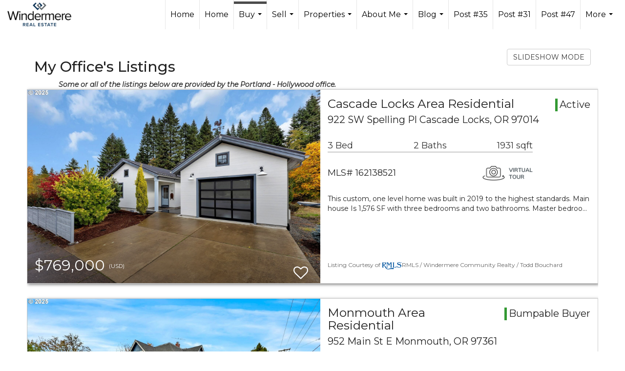

--- FILE ---
content_type: text/html; charset=utf-8
request_url: https://www.google.com/recaptcha/api2/anchor?ar=1&k=6LdmtrYUAAAAAAHk0DIYZUZov8ZzYGbtAIozmHtV&co=aHR0cHM6Ly9jaHJpc3RpbmFwZHhob21lcy5jb206NDQz&hl=en&v=PoyoqOPhxBO7pBk68S4YbpHZ&size=invisible&anchor-ms=20000&execute-ms=30000&cb=1tvi92q17986
body_size: 49039
content:
<!DOCTYPE HTML><html dir="ltr" lang="en"><head><meta http-equiv="Content-Type" content="text/html; charset=UTF-8">
<meta http-equiv="X-UA-Compatible" content="IE=edge">
<title>reCAPTCHA</title>
<style type="text/css">
/* cyrillic-ext */
@font-face {
  font-family: 'Roboto';
  font-style: normal;
  font-weight: 400;
  font-stretch: 100%;
  src: url(//fonts.gstatic.com/s/roboto/v48/KFO7CnqEu92Fr1ME7kSn66aGLdTylUAMa3GUBHMdazTgWw.woff2) format('woff2');
  unicode-range: U+0460-052F, U+1C80-1C8A, U+20B4, U+2DE0-2DFF, U+A640-A69F, U+FE2E-FE2F;
}
/* cyrillic */
@font-face {
  font-family: 'Roboto';
  font-style: normal;
  font-weight: 400;
  font-stretch: 100%;
  src: url(//fonts.gstatic.com/s/roboto/v48/KFO7CnqEu92Fr1ME7kSn66aGLdTylUAMa3iUBHMdazTgWw.woff2) format('woff2');
  unicode-range: U+0301, U+0400-045F, U+0490-0491, U+04B0-04B1, U+2116;
}
/* greek-ext */
@font-face {
  font-family: 'Roboto';
  font-style: normal;
  font-weight: 400;
  font-stretch: 100%;
  src: url(//fonts.gstatic.com/s/roboto/v48/KFO7CnqEu92Fr1ME7kSn66aGLdTylUAMa3CUBHMdazTgWw.woff2) format('woff2');
  unicode-range: U+1F00-1FFF;
}
/* greek */
@font-face {
  font-family: 'Roboto';
  font-style: normal;
  font-weight: 400;
  font-stretch: 100%;
  src: url(//fonts.gstatic.com/s/roboto/v48/KFO7CnqEu92Fr1ME7kSn66aGLdTylUAMa3-UBHMdazTgWw.woff2) format('woff2');
  unicode-range: U+0370-0377, U+037A-037F, U+0384-038A, U+038C, U+038E-03A1, U+03A3-03FF;
}
/* math */
@font-face {
  font-family: 'Roboto';
  font-style: normal;
  font-weight: 400;
  font-stretch: 100%;
  src: url(//fonts.gstatic.com/s/roboto/v48/KFO7CnqEu92Fr1ME7kSn66aGLdTylUAMawCUBHMdazTgWw.woff2) format('woff2');
  unicode-range: U+0302-0303, U+0305, U+0307-0308, U+0310, U+0312, U+0315, U+031A, U+0326-0327, U+032C, U+032F-0330, U+0332-0333, U+0338, U+033A, U+0346, U+034D, U+0391-03A1, U+03A3-03A9, U+03B1-03C9, U+03D1, U+03D5-03D6, U+03F0-03F1, U+03F4-03F5, U+2016-2017, U+2034-2038, U+203C, U+2040, U+2043, U+2047, U+2050, U+2057, U+205F, U+2070-2071, U+2074-208E, U+2090-209C, U+20D0-20DC, U+20E1, U+20E5-20EF, U+2100-2112, U+2114-2115, U+2117-2121, U+2123-214F, U+2190, U+2192, U+2194-21AE, U+21B0-21E5, U+21F1-21F2, U+21F4-2211, U+2213-2214, U+2216-22FF, U+2308-230B, U+2310, U+2319, U+231C-2321, U+2336-237A, U+237C, U+2395, U+239B-23B7, U+23D0, U+23DC-23E1, U+2474-2475, U+25AF, U+25B3, U+25B7, U+25BD, U+25C1, U+25CA, U+25CC, U+25FB, U+266D-266F, U+27C0-27FF, U+2900-2AFF, U+2B0E-2B11, U+2B30-2B4C, U+2BFE, U+3030, U+FF5B, U+FF5D, U+1D400-1D7FF, U+1EE00-1EEFF;
}
/* symbols */
@font-face {
  font-family: 'Roboto';
  font-style: normal;
  font-weight: 400;
  font-stretch: 100%;
  src: url(//fonts.gstatic.com/s/roboto/v48/KFO7CnqEu92Fr1ME7kSn66aGLdTylUAMaxKUBHMdazTgWw.woff2) format('woff2');
  unicode-range: U+0001-000C, U+000E-001F, U+007F-009F, U+20DD-20E0, U+20E2-20E4, U+2150-218F, U+2190, U+2192, U+2194-2199, U+21AF, U+21E6-21F0, U+21F3, U+2218-2219, U+2299, U+22C4-22C6, U+2300-243F, U+2440-244A, U+2460-24FF, U+25A0-27BF, U+2800-28FF, U+2921-2922, U+2981, U+29BF, U+29EB, U+2B00-2BFF, U+4DC0-4DFF, U+FFF9-FFFB, U+10140-1018E, U+10190-1019C, U+101A0, U+101D0-101FD, U+102E0-102FB, U+10E60-10E7E, U+1D2C0-1D2D3, U+1D2E0-1D37F, U+1F000-1F0FF, U+1F100-1F1AD, U+1F1E6-1F1FF, U+1F30D-1F30F, U+1F315, U+1F31C, U+1F31E, U+1F320-1F32C, U+1F336, U+1F378, U+1F37D, U+1F382, U+1F393-1F39F, U+1F3A7-1F3A8, U+1F3AC-1F3AF, U+1F3C2, U+1F3C4-1F3C6, U+1F3CA-1F3CE, U+1F3D4-1F3E0, U+1F3ED, U+1F3F1-1F3F3, U+1F3F5-1F3F7, U+1F408, U+1F415, U+1F41F, U+1F426, U+1F43F, U+1F441-1F442, U+1F444, U+1F446-1F449, U+1F44C-1F44E, U+1F453, U+1F46A, U+1F47D, U+1F4A3, U+1F4B0, U+1F4B3, U+1F4B9, U+1F4BB, U+1F4BF, U+1F4C8-1F4CB, U+1F4D6, U+1F4DA, U+1F4DF, U+1F4E3-1F4E6, U+1F4EA-1F4ED, U+1F4F7, U+1F4F9-1F4FB, U+1F4FD-1F4FE, U+1F503, U+1F507-1F50B, U+1F50D, U+1F512-1F513, U+1F53E-1F54A, U+1F54F-1F5FA, U+1F610, U+1F650-1F67F, U+1F687, U+1F68D, U+1F691, U+1F694, U+1F698, U+1F6AD, U+1F6B2, U+1F6B9-1F6BA, U+1F6BC, U+1F6C6-1F6CF, U+1F6D3-1F6D7, U+1F6E0-1F6EA, U+1F6F0-1F6F3, U+1F6F7-1F6FC, U+1F700-1F7FF, U+1F800-1F80B, U+1F810-1F847, U+1F850-1F859, U+1F860-1F887, U+1F890-1F8AD, U+1F8B0-1F8BB, U+1F8C0-1F8C1, U+1F900-1F90B, U+1F93B, U+1F946, U+1F984, U+1F996, U+1F9E9, U+1FA00-1FA6F, U+1FA70-1FA7C, U+1FA80-1FA89, U+1FA8F-1FAC6, U+1FACE-1FADC, U+1FADF-1FAE9, U+1FAF0-1FAF8, U+1FB00-1FBFF;
}
/* vietnamese */
@font-face {
  font-family: 'Roboto';
  font-style: normal;
  font-weight: 400;
  font-stretch: 100%;
  src: url(//fonts.gstatic.com/s/roboto/v48/KFO7CnqEu92Fr1ME7kSn66aGLdTylUAMa3OUBHMdazTgWw.woff2) format('woff2');
  unicode-range: U+0102-0103, U+0110-0111, U+0128-0129, U+0168-0169, U+01A0-01A1, U+01AF-01B0, U+0300-0301, U+0303-0304, U+0308-0309, U+0323, U+0329, U+1EA0-1EF9, U+20AB;
}
/* latin-ext */
@font-face {
  font-family: 'Roboto';
  font-style: normal;
  font-weight: 400;
  font-stretch: 100%;
  src: url(//fonts.gstatic.com/s/roboto/v48/KFO7CnqEu92Fr1ME7kSn66aGLdTylUAMa3KUBHMdazTgWw.woff2) format('woff2');
  unicode-range: U+0100-02BA, U+02BD-02C5, U+02C7-02CC, U+02CE-02D7, U+02DD-02FF, U+0304, U+0308, U+0329, U+1D00-1DBF, U+1E00-1E9F, U+1EF2-1EFF, U+2020, U+20A0-20AB, U+20AD-20C0, U+2113, U+2C60-2C7F, U+A720-A7FF;
}
/* latin */
@font-face {
  font-family: 'Roboto';
  font-style: normal;
  font-weight: 400;
  font-stretch: 100%;
  src: url(//fonts.gstatic.com/s/roboto/v48/KFO7CnqEu92Fr1ME7kSn66aGLdTylUAMa3yUBHMdazQ.woff2) format('woff2');
  unicode-range: U+0000-00FF, U+0131, U+0152-0153, U+02BB-02BC, U+02C6, U+02DA, U+02DC, U+0304, U+0308, U+0329, U+2000-206F, U+20AC, U+2122, U+2191, U+2193, U+2212, U+2215, U+FEFF, U+FFFD;
}
/* cyrillic-ext */
@font-face {
  font-family: 'Roboto';
  font-style: normal;
  font-weight: 500;
  font-stretch: 100%;
  src: url(//fonts.gstatic.com/s/roboto/v48/KFO7CnqEu92Fr1ME7kSn66aGLdTylUAMa3GUBHMdazTgWw.woff2) format('woff2');
  unicode-range: U+0460-052F, U+1C80-1C8A, U+20B4, U+2DE0-2DFF, U+A640-A69F, U+FE2E-FE2F;
}
/* cyrillic */
@font-face {
  font-family: 'Roboto';
  font-style: normal;
  font-weight: 500;
  font-stretch: 100%;
  src: url(//fonts.gstatic.com/s/roboto/v48/KFO7CnqEu92Fr1ME7kSn66aGLdTylUAMa3iUBHMdazTgWw.woff2) format('woff2');
  unicode-range: U+0301, U+0400-045F, U+0490-0491, U+04B0-04B1, U+2116;
}
/* greek-ext */
@font-face {
  font-family: 'Roboto';
  font-style: normal;
  font-weight: 500;
  font-stretch: 100%;
  src: url(//fonts.gstatic.com/s/roboto/v48/KFO7CnqEu92Fr1ME7kSn66aGLdTylUAMa3CUBHMdazTgWw.woff2) format('woff2');
  unicode-range: U+1F00-1FFF;
}
/* greek */
@font-face {
  font-family: 'Roboto';
  font-style: normal;
  font-weight: 500;
  font-stretch: 100%;
  src: url(//fonts.gstatic.com/s/roboto/v48/KFO7CnqEu92Fr1ME7kSn66aGLdTylUAMa3-UBHMdazTgWw.woff2) format('woff2');
  unicode-range: U+0370-0377, U+037A-037F, U+0384-038A, U+038C, U+038E-03A1, U+03A3-03FF;
}
/* math */
@font-face {
  font-family: 'Roboto';
  font-style: normal;
  font-weight: 500;
  font-stretch: 100%;
  src: url(//fonts.gstatic.com/s/roboto/v48/KFO7CnqEu92Fr1ME7kSn66aGLdTylUAMawCUBHMdazTgWw.woff2) format('woff2');
  unicode-range: U+0302-0303, U+0305, U+0307-0308, U+0310, U+0312, U+0315, U+031A, U+0326-0327, U+032C, U+032F-0330, U+0332-0333, U+0338, U+033A, U+0346, U+034D, U+0391-03A1, U+03A3-03A9, U+03B1-03C9, U+03D1, U+03D5-03D6, U+03F0-03F1, U+03F4-03F5, U+2016-2017, U+2034-2038, U+203C, U+2040, U+2043, U+2047, U+2050, U+2057, U+205F, U+2070-2071, U+2074-208E, U+2090-209C, U+20D0-20DC, U+20E1, U+20E5-20EF, U+2100-2112, U+2114-2115, U+2117-2121, U+2123-214F, U+2190, U+2192, U+2194-21AE, U+21B0-21E5, U+21F1-21F2, U+21F4-2211, U+2213-2214, U+2216-22FF, U+2308-230B, U+2310, U+2319, U+231C-2321, U+2336-237A, U+237C, U+2395, U+239B-23B7, U+23D0, U+23DC-23E1, U+2474-2475, U+25AF, U+25B3, U+25B7, U+25BD, U+25C1, U+25CA, U+25CC, U+25FB, U+266D-266F, U+27C0-27FF, U+2900-2AFF, U+2B0E-2B11, U+2B30-2B4C, U+2BFE, U+3030, U+FF5B, U+FF5D, U+1D400-1D7FF, U+1EE00-1EEFF;
}
/* symbols */
@font-face {
  font-family: 'Roboto';
  font-style: normal;
  font-weight: 500;
  font-stretch: 100%;
  src: url(//fonts.gstatic.com/s/roboto/v48/KFO7CnqEu92Fr1ME7kSn66aGLdTylUAMaxKUBHMdazTgWw.woff2) format('woff2');
  unicode-range: U+0001-000C, U+000E-001F, U+007F-009F, U+20DD-20E0, U+20E2-20E4, U+2150-218F, U+2190, U+2192, U+2194-2199, U+21AF, U+21E6-21F0, U+21F3, U+2218-2219, U+2299, U+22C4-22C6, U+2300-243F, U+2440-244A, U+2460-24FF, U+25A0-27BF, U+2800-28FF, U+2921-2922, U+2981, U+29BF, U+29EB, U+2B00-2BFF, U+4DC0-4DFF, U+FFF9-FFFB, U+10140-1018E, U+10190-1019C, U+101A0, U+101D0-101FD, U+102E0-102FB, U+10E60-10E7E, U+1D2C0-1D2D3, U+1D2E0-1D37F, U+1F000-1F0FF, U+1F100-1F1AD, U+1F1E6-1F1FF, U+1F30D-1F30F, U+1F315, U+1F31C, U+1F31E, U+1F320-1F32C, U+1F336, U+1F378, U+1F37D, U+1F382, U+1F393-1F39F, U+1F3A7-1F3A8, U+1F3AC-1F3AF, U+1F3C2, U+1F3C4-1F3C6, U+1F3CA-1F3CE, U+1F3D4-1F3E0, U+1F3ED, U+1F3F1-1F3F3, U+1F3F5-1F3F7, U+1F408, U+1F415, U+1F41F, U+1F426, U+1F43F, U+1F441-1F442, U+1F444, U+1F446-1F449, U+1F44C-1F44E, U+1F453, U+1F46A, U+1F47D, U+1F4A3, U+1F4B0, U+1F4B3, U+1F4B9, U+1F4BB, U+1F4BF, U+1F4C8-1F4CB, U+1F4D6, U+1F4DA, U+1F4DF, U+1F4E3-1F4E6, U+1F4EA-1F4ED, U+1F4F7, U+1F4F9-1F4FB, U+1F4FD-1F4FE, U+1F503, U+1F507-1F50B, U+1F50D, U+1F512-1F513, U+1F53E-1F54A, U+1F54F-1F5FA, U+1F610, U+1F650-1F67F, U+1F687, U+1F68D, U+1F691, U+1F694, U+1F698, U+1F6AD, U+1F6B2, U+1F6B9-1F6BA, U+1F6BC, U+1F6C6-1F6CF, U+1F6D3-1F6D7, U+1F6E0-1F6EA, U+1F6F0-1F6F3, U+1F6F7-1F6FC, U+1F700-1F7FF, U+1F800-1F80B, U+1F810-1F847, U+1F850-1F859, U+1F860-1F887, U+1F890-1F8AD, U+1F8B0-1F8BB, U+1F8C0-1F8C1, U+1F900-1F90B, U+1F93B, U+1F946, U+1F984, U+1F996, U+1F9E9, U+1FA00-1FA6F, U+1FA70-1FA7C, U+1FA80-1FA89, U+1FA8F-1FAC6, U+1FACE-1FADC, U+1FADF-1FAE9, U+1FAF0-1FAF8, U+1FB00-1FBFF;
}
/* vietnamese */
@font-face {
  font-family: 'Roboto';
  font-style: normal;
  font-weight: 500;
  font-stretch: 100%;
  src: url(//fonts.gstatic.com/s/roboto/v48/KFO7CnqEu92Fr1ME7kSn66aGLdTylUAMa3OUBHMdazTgWw.woff2) format('woff2');
  unicode-range: U+0102-0103, U+0110-0111, U+0128-0129, U+0168-0169, U+01A0-01A1, U+01AF-01B0, U+0300-0301, U+0303-0304, U+0308-0309, U+0323, U+0329, U+1EA0-1EF9, U+20AB;
}
/* latin-ext */
@font-face {
  font-family: 'Roboto';
  font-style: normal;
  font-weight: 500;
  font-stretch: 100%;
  src: url(//fonts.gstatic.com/s/roboto/v48/KFO7CnqEu92Fr1ME7kSn66aGLdTylUAMa3KUBHMdazTgWw.woff2) format('woff2');
  unicode-range: U+0100-02BA, U+02BD-02C5, U+02C7-02CC, U+02CE-02D7, U+02DD-02FF, U+0304, U+0308, U+0329, U+1D00-1DBF, U+1E00-1E9F, U+1EF2-1EFF, U+2020, U+20A0-20AB, U+20AD-20C0, U+2113, U+2C60-2C7F, U+A720-A7FF;
}
/* latin */
@font-face {
  font-family: 'Roboto';
  font-style: normal;
  font-weight: 500;
  font-stretch: 100%;
  src: url(//fonts.gstatic.com/s/roboto/v48/KFO7CnqEu92Fr1ME7kSn66aGLdTylUAMa3yUBHMdazQ.woff2) format('woff2');
  unicode-range: U+0000-00FF, U+0131, U+0152-0153, U+02BB-02BC, U+02C6, U+02DA, U+02DC, U+0304, U+0308, U+0329, U+2000-206F, U+20AC, U+2122, U+2191, U+2193, U+2212, U+2215, U+FEFF, U+FFFD;
}
/* cyrillic-ext */
@font-face {
  font-family: 'Roboto';
  font-style: normal;
  font-weight: 900;
  font-stretch: 100%;
  src: url(//fonts.gstatic.com/s/roboto/v48/KFO7CnqEu92Fr1ME7kSn66aGLdTylUAMa3GUBHMdazTgWw.woff2) format('woff2');
  unicode-range: U+0460-052F, U+1C80-1C8A, U+20B4, U+2DE0-2DFF, U+A640-A69F, U+FE2E-FE2F;
}
/* cyrillic */
@font-face {
  font-family: 'Roboto';
  font-style: normal;
  font-weight: 900;
  font-stretch: 100%;
  src: url(//fonts.gstatic.com/s/roboto/v48/KFO7CnqEu92Fr1ME7kSn66aGLdTylUAMa3iUBHMdazTgWw.woff2) format('woff2');
  unicode-range: U+0301, U+0400-045F, U+0490-0491, U+04B0-04B1, U+2116;
}
/* greek-ext */
@font-face {
  font-family: 'Roboto';
  font-style: normal;
  font-weight: 900;
  font-stretch: 100%;
  src: url(//fonts.gstatic.com/s/roboto/v48/KFO7CnqEu92Fr1ME7kSn66aGLdTylUAMa3CUBHMdazTgWw.woff2) format('woff2');
  unicode-range: U+1F00-1FFF;
}
/* greek */
@font-face {
  font-family: 'Roboto';
  font-style: normal;
  font-weight: 900;
  font-stretch: 100%;
  src: url(//fonts.gstatic.com/s/roboto/v48/KFO7CnqEu92Fr1ME7kSn66aGLdTylUAMa3-UBHMdazTgWw.woff2) format('woff2');
  unicode-range: U+0370-0377, U+037A-037F, U+0384-038A, U+038C, U+038E-03A1, U+03A3-03FF;
}
/* math */
@font-face {
  font-family: 'Roboto';
  font-style: normal;
  font-weight: 900;
  font-stretch: 100%;
  src: url(//fonts.gstatic.com/s/roboto/v48/KFO7CnqEu92Fr1ME7kSn66aGLdTylUAMawCUBHMdazTgWw.woff2) format('woff2');
  unicode-range: U+0302-0303, U+0305, U+0307-0308, U+0310, U+0312, U+0315, U+031A, U+0326-0327, U+032C, U+032F-0330, U+0332-0333, U+0338, U+033A, U+0346, U+034D, U+0391-03A1, U+03A3-03A9, U+03B1-03C9, U+03D1, U+03D5-03D6, U+03F0-03F1, U+03F4-03F5, U+2016-2017, U+2034-2038, U+203C, U+2040, U+2043, U+2047, U+2050, U+2057, U+205F, U+2070-2071, U+2074-208E, U+2090-209C, U+20D0-20DC, U+20E1, U+20E5-20EF, U+2100-2112, U+2114-2115, U+2117-2121, U+2123-214F, U+2190, U+2192, U+2194-21AE, U+21B0-21E5, U+21F1-21F2, U+21F4-2211, U+2213-2214, U+2216-22FF, U+2308-230B, U+2310, U+2319, U+231C-2321, U+2336-237A, U+237C, U+2395, U+239B-23B7, U+23D0, U+23DC-23E1, U+2474-2475, U+25AF, U+25B3, U+25B7, U+25BD, U+25C1, U+25CA, U+25CC, U+25FB, U+266D-266F, U+27C0-27FF, U+2900-2AFF, U+2B0E-2B11, U+2B30-2B4C, U+2BFE, U+3030, U+FF5B, U+FF5D, U+1D400-1D7FF, U+1EE00-1EEFF;
}
/* symbols */
@font-face {
  font-family: 'Roboto';
  font-style: normal;
  font-weight: 900;
  font-stretch: 100%;
  src: url(//fonts.gstatic.com/s/roboto/v48/KFO7CnqEu92Fr1ME7kSn66aGLdTylUAMaxKUBHMdazTgWw.woff2) format('woff2');
  unicode-range: U+0001-000C, U+000E-001F, U+007F-009F, U+20DD-20E0, U+20E2-20E4, U+2150-218F, U+2190, U+2192, U+2194-2199, U+21AF, U+21E6-21F0, U+21F3, U+2218-2219, U+2299, U+22C4-22C6, U+2300-243F, U+2440-244A, U+2460-24FF, U+25A0-27BF, U+2800-28FF, U+2921-2922, U+2981, U+29BF, U+29EB, U+2B00-2BFF, U+4DC0-4DFF, U+FFF9-FFFB, U+10140-1018E, U+10190-1019C, U+101A0, U+101D0-101FD, U+102E0-102FB, U+10E60-10E7E, U+1D2C0-1D2D3, U+1D2E0-1D37F, U+1F000-1F0FF, U+1F100-1F1AD, U+1F1E6-1F1FF, U+1F30D-1F30F, U+1F315, U+1F31C, U+1F31E, U+1F320-1F32C, U+1F336, U+1F378, U+1F37D, U+1F382, U+1F393-1F39F, U+1F3A7-1F3A8, U+1F3AC-1F3AF, U+1F3C2, U+1F3C4-1F3C6, U+1F3CA-1F3CE, U+1F3D4-1F3E0, U+1F3ED, U+1F3F1-1F3F3, U+1F3F5-1F3F7, U+1F408, U+1F415, U+1F41F, U+1F426, U+1F43F, U+1F441-1F442, U+1F444, U+1F446-1F449, U+1F44C-1F44E, U+1F453, U+1F46A, U+1F47D, U+1F4A3, U+1F4B0, U+1F4B3, U+1F4B9, U+1F4BB, U+1F4BF, U+1F4C8-1F4CB, U+1F4D6, U+1F4DA, U+1F4DF, U+1F4E3-1F4E6, U+1F4EA-1F4ED, U+1F4F7, U+1F4F9-1F4FB, U+1F4FD-1F4FE, U+1F503, U+1F507-1F50B, U+1F50D, U+1F512-1F513, U+1F53E-1F54A, U+1F54F-1F5FA, U+1F610, U+1F650-1F67F, U+1F687, U+1F68D, U+1F691, U+1F694, U+1F698, U+1F6AD, U+1F6B2, U+1F6B9-1F6BA, U+1F6BC, U+1F6C6-1F6CF, U+1F6D3-1F6D7, U+1F6E0-1F6EA, U+1F6F0-1F6F3, U+1F6F7-1F6FC, U+1F700-1F7FF, U+1F800-1F80B, U+1F810-1F847, U+1F850-1F859, U+1F860-1F887, U+1F890-1F8AD, U+1F8B0-1F8BB, U+1F8C0-1F8C1, U+1F900-1F90B, U+1F93B, U+1F946, U+1F984, U+1F996, U+1F9E9, U+1FA00-1FA6F, U+1FA70-1FA7C, U+1FA80-1FA89, U+1FA8F-1FAC6, U+1FACE-1FADC, U+1FADF-1FAE9, U+1FAF0-1FAF8, U+1FB00-1FBFF;
}
/* vietnamese */
@font-face {
  font-family: 'Roboto';
  font-style: normal;
  font-weight: 900;
  font-stretch: 100%;
  src: url(//fonts.gstatic.com/s/roboto/v48/KFO7CnqEu92Fr1ME7kSn66aGLdTylUAMa3OUBHMdazTgWw.woff2) format('woff2');
  unicode-range: U+0102-0103, U+0110-0111, U+0128-0129, U+0168-0169, U+01A0-01A1, U+01AF-01B0, U+0300-0301, U+0303-0304, U+0308-0309, U+0323, U+0329, U+1EA0-1EF9, U+20AB;
}
/* latin-ext */
@font-face {
  font-family: 'Roboto';
  font-style: normal;
  font-weight: 900;
  font-stretch: 100%;
  src: url(//fonts.gstatic.com/s/roboto/v48/KFO7CnqEu92Fr1ME7kSn66aGLdTylUAMa3KUBHMdazTgWw.woff2) format('woff2');
  unicode-range: U+0100-02BA, U+02BD-02C5, U+02C7-02CC, U+02CE-02D7, U+02DD-02FF, U+0304, U+0308, U+0329, U+1D00-1DBF, U+1E00-1E9F, U+1EF2-1EFF, U+2020, U+20A0-20AB, U+20AD-20C0, U+2113, U+2C60-2C7F, U+A720-A7FF;
}
/* latin */
@font-face {
  font-family: 'Roboto';
  font-style: normal;
  font-weight: 900;
  font-stretch: 100%;
  src: url(//fonts.gstatic.com/s/roboto/v48/KFO7CnqEu92Fr1ME7kSn66aGLdTylUAMa3yUBHMdazQ.woff2) format('woff2');
  unicode-range: U+0000-00FF, U+0131, U+0152-0153, U+02BB-02BC, U+02C6, U+02DA, U+02DC, U+0304, U+0308, U+0329, U+2000-206F, U+20AC, U+2122, U+2191, U+2193, U+2212, U+2215, U+FEFF, U+FFFD;
}

</style>
<link rel="stylesheet" type="text/css" href="https://www.gstatic.com/recaptcha/releases/PoyoqOPhxBO7pBk68S4YbpHZ/styles__ltr.css">
<script nonce="He-amuYAEdeE7Juk0XPWEg" type="text/javascript">window['__recaptcha_api'] = 'https://www.google.com/recaptcha/api2/';</script>
<script type="text/javascript" src="https://www.gstatic.com/recaptcha/releases/PoyoqOPhxBO7pBk68S4YbpHZ/recaptcha__en.js" nonce="He-amuYAEdeE7Juk0XPWEg">
      
    </script></head>
<body><div id="rc-anchor-alert" class="rc-anchor-alert"></div>
<input type="hidden" id="recaptcha-token" value="[base64]">
<script type="text/javascript" nonce="He-amuYAEdeE7Juk0XPWEg">
      recaptcha.anchor.Main.init("[\x22ainput\x22,[\x22bgdata\x22,\x22\x22,\[base64]/[base64]/[base64]/[base64]/cjw8ejpyPj4+eil9Y2F0Y2gobCl7dGhyb3cgbDt9fSxIPWZ1bmN0aW9uKHcsdCx6KXtpZih3PT0xOTR8fHc9PTIwOCl0LnZbd10/dC52W3ddLmNvbmNhdCh6KTp0LnZbd109b2Yoeix0KTtlbHNle2lmKHQuYkImJnchPTMxNylyZXR1cm47dz09NjZ8fHc9PTEyMnx8dz09NDcwfHx3PT00NHx8dz09NDE2fHx3PT0zOTd8fHc9PTQyMXx8dz09Njh8fHc9PTcwfHx3PT0xODQ/[base64]/[base64]/[base64]/bmV3IGRbVl0oSlswXSk6cD09Mj9uZXcgZFtWXShKWzBdLEpbMV0pOnA9PTM/bmV3IGRbVl0oSlswXSxKWzFdLEpbMl0pOnA9PTQ/[base64]/[base64]/[base64]/[base64]\x22,\[base64]\\u003d\\u003d\x22,\x22R8KHw4hnXjAkwrJLY2s7F8OybmYnwqjDtSBawphzR8KzGzMgPMOnw6XDgsOiwoLDnsOdSMO8wo4IeMKbw4/DtsOWwoTDgUkzSQTDoHwxwoHCnUDDgy4nwqIELsOvwp/DqsOew4fCh8OoFXLDvDIhw6rDucOxNcOlw5ITw6rDj0/Dkz/DjXnCnEFLdcOSVgvDjT1xw5rDj1Qiwr5Fw68uP37DjsOoAsKmacKfWMOsWMKXYsOidDBcH8K6S8OgbH9Qw7jCoTfClnnCoz/[base64]/DosOcwofChMOpFGfCrsKFwobCgFDDgkfDicOjSTw1WMKZw7RGw4rDomDDn8OeA8KTawDDtlbDqsK2M8O5EFcBw6w3bsOFwqoRFcO1OSw/wovCt8O1wqRTwpY6dW7DmEM8wqrDuMKxwrDDtsK6wr9DEADCjsKcJ3shwo3DgMKhLS8YD8Oswo/CjivDp8ObVGE8wqnCssKrK8O0Q23CqMODw6/DvsKvw7XDq0BHw6d2egRNw4tHUlc6EkfDlcOlKknCsEfCiVnDkMOLO2PChcKuDSbChH/CvW9GLMO1wr/Cq2DDsVAhEUjDrnnDu8KJwq0nCm8icsOBb8KZwpHCtsOtDRLDihfDs8OyOcOvwpDDjMKXQkDDiXDDpytswqzCp8OYBMO+RTR4c2vCv8K+NMOsK8KHA0/Cv8KJJsKCby/DuRrDg8O/EMKxwqhrwoPCscOTw7TDoh8EIXnDlWkpwr3CjcKaccK3wqnDlwjCtcK/wrTDk8KpAFTCkcOGGUcjw5kPLGLCs8O1w4nDtcObBF1hw6wGw73DnVF2w7kuenzCoTxpw7/Dmk/DkjzDtcK2Tg/DicOBwqjDtsKPw7ImcBQXw6E0B8OuY8OSLV7CtMKFwpPCtsOqNMOKwqUpJsO+wp3Cq8KLw55wBcK3T8KHXSbCtcOXwrECwrNDwovDjGXCisOMw5TCsRbDscKOwoHDpMKRNsOFUVpww5vCnR4XYMKQwp/DrcKXw7TCosK6V8Kxw5HDpsKsF8OrworDr8KnwrPDkloJC28Bw5vCsiTCkmQgw5Y/Kzh6wrkbZsOuwrIxwoHDhcKMO8KoPGhYa0PCpcOOITxhSsKkwq4aO8Oew6TDl2o1e8KeJ8Odw4HDrAbDrMOTw65/CcO2w6TDpwJXwozCqMOmwoMOHytlZMOAfQTCgkovwrQcw7DCrgnClB3DrMKZw7ERwr3Dh1DClsKdw5XCoj7Di8K3V8Oqw4EGZWzCocKadyAmwplNw5HCjMKWw6HDpcO4S8KswoFRRRbDmsOwb8KefcO6TMO1wr/[base64]/CqcKUwpIJa3/DgcO+w45BwoMHPsOVCMOMGxPDlRdUBcK3w53DvEJXeMOTMMOGw7U7WMOlwpUzGzQcwq0YA07Cj8O2w6Jca1XDkFp1JCnDuSsfIsO0wrXCkzQkw73DmsKHw7IfC8KTw5HDlcOAPsOew5rDpRzDvx45QMKTw6gYw6VTAsKswqcnVMKiw4vCsk94MxrDjw40Z3lGw5TCvS/CmMKzwp/Dk354FcK6TgPCo33Dki3DoSfCpATDkcKvw6XDqDpPwrojFsOcwpvCi0bCvMOtYcOpw7PDvwETT23DisOawr/DghU8BmbDgcK5Z8KSw5hcwr/DjsOycFTCj07DkCTCusKtw6TDiGxIeMOyHsOWCsKgwohxwrLCpQzDncO/wot6M8KZVcK1W8KlQsKQw490w5pZwpJfasOkwobDpcKnw5xuwrnCpMOewrhnwqUqwosRw5LDqXZgw7s2w7zDhsKqwp3ClB7Cj1nDsVDDrj/Dk8Oiwr/DusKzw494LSYRAk9+VH/CoznDiMOqw4HDnsKoeMKFw51CLCXCu2s3Sw7CnXB5ScO7b8KwIivCi3HDuxfDhWvDhQbCq8OoB34tw6DDr8OyAWrCpcKQS8OQwpJlwonDrMOPwpXCssOtw4TDq8OjFcKVWF7Do8KqSGo1w73DhirCpsK/C8KewoxTwo3Dr8Omw4QlwonCrncLeMOpw4IRKVdiDkArfC00UsOiw5FoKwfDvmHCjgswAlPCmcO9wphoRG9OwrsGXWBGLxBdwrh4w5IDwrkKwqPCozTDi1XCkAjCpSLDqV9sCAM2eXbCvgt/[base64]/CscKJDHHCscKvwo0uw7TCtsOXw7fDlk/[base64]/DjsKdARTCvnx0LTjCr1zDucKqF3zCokMUwo3CjcKew4zDiATDm2IGw77ChcKnwooqw7nCrcOdccOoH8Kpw7zCvcO/EDw3BmrCkcOwDsOLwrIhCsKCAxzDmcORCMKGLz7Dt3vCtcO0w4XCtVjCp8KvCcORw5vCrRAGIQnCmxYmwqnDisKPRMOqa8KfR8KQw7/DuX3CgcOowrrCt8OtZWxgw4nCjMOMwq3CsB0uSMOMwrXCsQwCwp/Dp8KZw4DDhsOswrXDkMOrOcOtwrDCpkjDgUrDmhktw5dywobCulgOwrTDiMKrw4fDuglROwhlHMObcMKiR8OmVsKRcyhWwoRiw7pgwponC1bDjkM+GMOWdcODw5Mww7TDuMKFTnfCk2gJw7YfwrfCuFtrwoBgw6lCGW/DqXJZC21Uw5jDu8OASsKsNQvDt8Okwp0jw6LDt8OeI8KBwo5hw6Q9I2o2woBLSUnCuzDCqAbDl3PDtgvDrEt4w5nCiz/[base64]/w5/DjMOPw5RUwqnDuHHCrwF2bwwwFFwsXMOQbEPCnHvDscONwqXDmMO2w6Itw6nCqSBBwohnwpDDiMKwazk5N8OnVMKGXsOPwpHCjMOOw6nCtX/DkElVXsOqEsKWWsKDHcOdw6rDt1BLwprCo2Npwo8Rw7Eiw5rDnsK2wrbDmwzDsQ3DrsKYMRfDhXzCrcOJIyN+wqlqw4/CosOlw4RDBCLCqcOHOBN5E0kLL8Ozw6tFwqdjDi9Vw7QYwqfCt8ORw5fDqsOAwr96ScK8w4x5w4nDoMOcw7xdW8OqYALDkcOQwpdrAcKzw4HDncOSU8KJw4B3wqsOw5w0w4fDmcKJw6Z5w5PCjl/[base64]/ChMKowoDDusOJNMKrwrgAPMO/[base64]/[base64]/[base64]/[base64]/ClMOfwoI9wqphw4DCqWnCrMKSMUbCsQFefsOOTFHDjQonRMKwwqJPa1o7fcKqw5sRE8OZPMK+LWpnUVbCocONPsKcbHjCvcOBIjjCjzHCsjcBw57DqmcMEsO0woLDoV1bATM0w7HDhsOcXiYYEMO/FsKPw6DCr2rDvsOmBsOuw4hcw4HCtsKdw6PDj2fDil/Do8Ouw6/Cj2zCsUbChsKkw4A+w403wqFJCEwlw6fDjMKEwokfwpjDrMKnf8OFwpd8AMO5w5wvHWTDv1Miw7NIw7Maw498wrfCoMO3BmHCiWfDqjnCrDnDicKvw5DCksOObsONecOMSEBhw6BKw57Ckn/DusOKCMOcw41mw43DmC5EGxbDjD3CnjVMwpXCnD4EN2zCpsKRUQtDw7RUScKfP3XCqDEqKcOPw4lbw6PDk8KmRTbDusKAwpRSLMONVVDDpBQlwp1Aw5IBCGsdwqrDtcOVw6kVJEtgOD/CpMKnM8KuH8OYw6Q3aAJFwqlCw5TCtkZxw4/DqcKfAsOuI8KwI8KJelbDhkJAXSjDmsKLwrNpL8Ocw6/DrMKmQ3PCjD3DqMO/F8K/wqBPwpvDqMO/wq3Dn8K3XcOnw7PCmUk/TMOdwqPCgMOUdnfDoUw7P8KaJyhEw7/DicKKcwbDvXgBacOhwq9ZY2RLVAPDi8Knw6NRHcOBJ0zDrjjCv8Kowp5hwoQow4fDukzDuhMHwofCqMOuwqwNU8ORVcO3G3XCsMK1FglLwpNRDnIfb0/DlcKnwo56SBZ5TMO3wq/CskDDnMOaw6N5w45wwqrDj8KuNkczasO2JQ/Ck2/DnMORw6MGN3vCqsKWem7DusKBwr4Uw4wswogHNFXDncKQaMKLccOhZmAHw6/Di1V3NkrCqVJjd8KRDAhswq7CrcKwP1DDjMKCIsKgw4bCssOfGsOzwq8lwqrDk8K4McOiw7bCnMK0YMKjO1LCth3CgFAQUcK6wq7Du8OCwrBWwoMScsKawolhY2jDmQNCM8OWAcKFdwgcw7hwZ8OsWcK1w5DCk8KDwrl0RiXCrsOfwoXCmgvDjm/DrsK7CsK3w7/DkXfDtT7Dn0zCtS04wpstF8OIw7TCqcKlw50cwozCo8Opbwcvw5V/QMK5dHVnwpg4w4vDk3ZxWl3CqzfCpMKXwrlLIMO3w4E+w7giw6HDhsKlJmt/wpPCpXYMUcOwIMOmFsO+wpnCo3YIZ8K0wo7Cl8OtEGF0w5zDu8O+wqFFYcOtw77Cqx08XmPDuTjDtsOYw7gfw6PDvsK4wpnDvTbDvF/CuyTDhsOtw7FMwqBCHsKXw6huVDoLXMKVCk5nB8KEwo1ww7fCjhHDt3nDlSLDlcKAw47Ck3TDisO7w7jDlmfCssOSw7DCszAZw7YRw6Rnw6U/VFkNEsOZw5UBwrrCl8OuwpDDq8KpegnCg8KtfRo1RsKHRsOaSMKiw5JbEcKOwooqEAPDm8KtwrXCv0ENwpfDmgDDhhjChRQEPnBHw7TCtxPCpMKiRMO5wrYkDMK4GcOWwofCgml5S2YbBsK7w5cdwoM4woB4w4zDhz3CuMOsw6Afw5/CkFkLw5Qab8ODKkbCpsKQw7rDiRTDusK6wqbCoyFKwoNkwpYlwoJswqopdcOeRmHDmETCrsOwHCLDqsK/wpnDvcO9EQIPw6HDoxgRGynDvTjDq3x1w5pywrLDtsKtATNOw4NWZMKKRwzDl3YcVcKjw7TCkDLCh8KRw4oDAinDtVosISjCukBhwp3CvGVvwonCrsO0QjXCk8OIw4rCqiRfWXM/[base64]/[base64]/CicOIw4PCrsKhw6PCt8KBG0PCs8KUwrPCmn3Cv8OiDGXCtcOlwqrDkVnCtBAQwrVHw4bDtcOreXtfNUTCk8Odw6XCvMKxV8OJDcO0KMKQXcKuFcKFeQXCvSV0FMKHwqDDusKuwo7CmngfHcKewoLDisOqGmcnwo/DmsKePkXCnigHVA7ChyQkWMOffirCqykvSWTChMKaXivCim47wopYH8OIVsKZw6jDn8OYwrd1wqvDiB/[base64]/Ds1B6w71Xa8KxwrIrFAllHwLCpCPCm20paMOhw65cY8OHwoEIenvCl2EpwpfDuMKuCMKnTMKbBcK2woTCm8KFw6hMwrhsWMOsMmLCgU9Cw5HDiB3DjT0Aw6QXPMKvw4w/w5jDtsK5wrhVYUVVwrvCqMKdSHbChcOUccK9w7ZhwoNLKsKZEMOFFMOzw5I4fsK1Pg/CtSAYYgV4w7jDoWFewq/DlcK+fcOWTsOywqzDpsODNC7DncO5LCRqwoTCtMK1b8OYGyzCksOOAnDCksKbw59Lw7RAwpPDjcK2WCNXKcOXeUDCo0R8BcOBDyPCqsKEwoRMYD/[base64]/w6TCqcK5CMK9H0lgw4Q5fXkFw6jDh0XDuxzCgcKTw6kvKGDDisOcKsO9wp8qOXvDsMOuPMKSw4TCu8O0RMK3OT4WRMODKjxQwojCosKWI8Kzw6oBe8KuNmUeZ2h9wotZacKaw77Ci2jCmz7DuVIcwr/[base64]/Ds8OWMMKbw7nDoG7Ct3HCo8OPfHlnNcOHPcOhSmA6CxZswqnCvUl3w5fCoMKzwr09w5DCnsKhw5o/[base64]/CkkMsNURVZlJmXkgWWcK3csKuwo5RN8OSIsOOB8KxLsOEFsOlEMOlMMO7w4wtwpkFasOtw4cHaSoePHJZIMK9QTRQK3dowpjDmsOHwpY7w5VMw44jwoF6NQ5MR3jDicKpw70/RkTCiMO8WcO9w53DnsO1WMK9QhnDlH7CjT41wo3ClMOGag/Cm8OGIMK6wpw3w4jDkg4Mwrt6OGEuwrjDujnCrMOEH8ODw4fDksOOwoHDtQbDicKBT8OzwrkxwrLDssKmw77CocKGXsKKZmFTb8K5ICjDrhDDmsKkMMOwwo/Dv8OKACs9wqrDr8ONwrcgw7nCuBrDk8OGw7DDscOLw7rCn8Oxw4E/LSVGHzDDsWgzwroTwo19LEReM3DDn8OfwpTCn03CtcO8MVfDhkTDp8KjcMKOC3jDksO0UcKTw79pKHUgRcKFwqtaw4HChgNywqrCgsK3GsKXwoklwp4GO8KVVB/[base64]/DjMKfJcOuZzFGU8ODw7IzKWnDuMKxNMKywo/Dggd2P8OZwq8TYMK2w6AbdDsuwoFww7rDixJGVcOhw53Ds8OgIMOww7Vnw5swwp15w7JaGCQswo3CqcKsTRfCj0sdUsOWScO3CsKAwqkEGjLCnsO7wp3Dq8O9w7/[base64]/wrgzwrpSAHlVL8OvWMKVQcKZKMKgw7oww5XCrMO4JyHCjgVkwoIPL8KDwpPDnHhDU27DoDfDpEJyw5rCoRdoScOROh/CgkzDtwl+O2rDlMOxw4YELsK5IMO5wrxfwoNOw5UlBnxSwojDjMKxworCimhYwrvDtEEXPw58J8KLwpjCqGPDsiYywrDCtUEDQlYKNMOmMV/DkMKQwpPDv8KgYVPDkB1zMMK1wq0mRVbCicKvwox5FVQ8RMOkw57Cj3fCscKpwpw0eEbCkEBywrBPwr5YFcOZJRDDrH7DlcO3w6Mhw6ZzRAvCrMKeOnfDr8OtwqfDj8KoRnY8AcKJw7PDgEY/K05gwrxJMlfDjFnCugtlSMOqw4ELw5nCtlPDqgfCvwHDthfCogPDt8OgTsK0NDFBwpQEAGhgw6MqwqQhH8KIdCElcB8RGzQuw7TDijfCjSLDm8KBw6Q5wqAOw4rDqMK/w51KZsOGwq7Dn8OqPXzCszbDoMK2wqUxwq4Lw7prC2rCm3VWw6E1fj3CsMKzOsO4WF/[base64]/DscOGw6fCl8OuLMKKcMKQf2vDhcK2BcKFw57CpsOSKsObwrvCpVjDmSHCpx3CtxYZE8OvRcOdPWDDrMOaMwFYwp3CgGPCliM1w5jCvsK0w6d9wrvCpsO7TsKMIsKYdcOAwp8HZhPChWgaI1vClcOUTDMgGcKlwrkZwqU7b8OEwodRw50CwqZWXMO/IMKSw5xNVyRKw5V3woPClcOfY8OFRzbCmMOvwoBaw5HDksOQWcO2w4HDh8KywpgGw57CrMOjFmXDhnELwo/[base64]/CkWVqwrLDsFcULcOybMO1X8OTYnfDon7DpQd/[base64]/CikJLw7Mfw5jDrFoAwrkHw6TCvcKkbFzDjQJNRcO9V8ORwqXCjMOTdCM5LcK7w47CoyTDgcKcw4/[base64]/bzJRw6wECBFtwq7CrArDgcOpw7RuA8OTKsOkFMKZw4czFsKKw6/CusOxfsKCw6vDhMOwEQjDjcKHw79hKUnClAnDiAwoKsO6RHU/w5jCuXrCmcOYG3DDkGZTw5RCwo3CpcKMwpPCkMO9cT7CgnPCpcKSw5bCncOxRsOzw50OwqfCjMKxKwgDZSc2I8KKwqzCoUHDgkHDvwE5w55/wrjCsMOOM8K5PlXDvHkdRMO3wqrCth9vHzN+wpDCmQokw7xKdT7DnBjCoCI2O8KKw5/Dh8Kow6UuMWvDsMOTwqDCgcOhF8OUV8OvasOhw5LDtV3DhBTDkcOiMMKiDwLCrQtJLsKSwpsOEMOkwqMoNcKJw6Zow4RJPsO4woLDlcKjcSpyw5/Di8K6GiTDmEfCrsOFDz/DjwtLJ0Uqw4zCu2bDszrDnA4LZ3HDoA3CmUx5PDwywrfDtcOUeFnDsWNOMDBMcsO+wovDk1ppw7c5w7sHw7MOwpDCicKxHwPDlMKjwpUQw5nDjVwRw6F/JlUoZxfCuHbCmlo7w7kLecO0HiEyw6LDtcO5wo7DpDsJHMKBw7lCQlB1w7zCusK2wq/DucODw53CuMOww57DosKrV21hwqzCoTV8EQDDo8OIXcK5w7rDjsOaw4txw5DCrMKewpbCrcK1UU/CrShdw5HChDzCilvDh8O+w5VOSMOLcsK6JHDCvAMXw5PCt8OIwqRjw4nDuMK8wqfDmGQ+KsOAwrzCusKqw7FJWMK3UX7DlcO5FxTCiMOVW8KyAXx5Wnl+w6E+V0dFTMOmUMK7w5PChsKww7VQZ8KuScK4MzxaKsKTw5TDvFvDkH/DrnbCt0dfFsKTc8O1w5NBw48JwrBuGAHCm8K4ayvDosK3eMKCw7BVw4BNG8KMw5PClsOvwpDDiCXCk8KLw5DCncKwdX/Cml0bTcOHwrzDpMKwwpR1JgobJQXDswFDwpTCq2Ajw4vCksONw4fCu8OKwovDlUrCtMOew7PDpknCk1rClcK1Iid7wph5aETCp8OMw4jCnR3DpmTDvcOFGAVNwq80w6YxTgIVaGgKIj91J8KENcOEFMKGwqTCt3LCn8O7w5lwKBh/C2HCkFUMw7PCt8Omw5TClHJzwqbDnQJBwpPCoS52w4U8UsKZwoFFY8OrwqplZwI5w7/DoExSPG0zVsOOw6tcaDoueMK9czXDkcKNDFPCt8KnIsKcPQHDv8ORw6BGEMOEwrUzwq/Cs3kjw57DpH7DhF/CjMKew4rCsjR6KMOGw5osW0XCjMO0I3Q9wok6A8OaUx9gVsOmwq1jW8Otw6PDpF/CscKMwqkGw5olDMOww48kcl0cRToEw4wvfhLCjUgjw5DDssKjTGAjTsO3BsK8NitOwozCgW9kVjU1BsKVwpvDmTwTw7Few5RkIkrDpErCmcOCLMKGwrjDh8Ocwr/DtcOfLVvCnsOvS3DCrcOTwq5kwqjDi8KzwqRSZ8OBwrofwpwEwoPDsn8Hw4pGUcOtw4ItMsOCw5jCjcOnw58RwoDDisOWeMK8w4lKwoXCmXcaZ8O5w4Iqw6/ChmbCgzbDrzdPwq57QCvCnGjDhy4owpDDuMO5djh0w4tuC23DhMOfw67CgELDviHDpm7ClcOzw74Sw40Kw4DDs0bCgcK3JcOBw5dPO3Vgw79IwrZQeQl3ScKtwpl5wrrCtXI/w5rCqz3Ck1LDuDJjwpfCncOnw5LChgZhwrl6wqwyJ8KHw7jDkMOEwprCgMO/UEtaw6DCmcKuK2rDhMOhw6dQwr3DgMOFwpJOL3XDvsK3ETfCp8KmwrZyWhZxw5kVG8KmwoTDisKNO0tvwqchYcKkwphjVw54w5RfaEPDnMKvSg/DuFF3aMOVwqjDtcOfw5/DncKkw5BYw4rCksKUw5YRw4DDp8O+woPCo8OkeRU4w6TCjMOUw6PDvAg/EAZow53Do8OVCUnDqi/[base64]/DpxUqM8KkwoHDilgSw6fCrnrCk8KEJnvDusOZF0UiIHMpX8OSwr3DqSDCv8K3w4vCoSDDvcO9Fw/DnS8RwoFfw6A2wqDCvsODw58qEcKFX0rCrTHCoTbChx/Dh25vw4/[base64]/DkXkrEsOBZcK0ERPDhsK1fjLClsK4w4g1woU9PiTCgsOHwoc4ScOtwoIuYcOBZcOVKsOkDSNDwpU9wp5Hw5bDp2/CqgrCvMOhw4jDsMKFLMOUwrLCtCnCisONU8O/D38TEX8BOsKjw57Dnig7wqLDmnXDsFTDnwVew6TDp8OYw64zbld4wpPDiVvDvMOQFmgGwrZPacK0wqRrw6hawoXDpxTDjhEAwoQiw6Qjwo/DkcKVwqnDlcKiwrd5GcKBwrPCgCDDuMKSTnPCoyvDqsK5HBvCscO9Z3rCssOewpIwER0ZwqvDmDA0VsKyCcOiwp/CsxfCjMK5VcOKwo7DmhVXCxLChSfDi8Kawrt+worCicO2wprDnjnDhMKkw5HCuRk5wqTDpy7Dp8K0ExIAJAHDt8OwUj/DvMKvw6Izw6/CsnoIw7Jcw4jCkBPCmsOVw7rCoMOpQcOMQcODEcOEA8K1w6dXVMObw4PDn2NHTMOILcKtXMONEcOjGxzDoMKWwrwjQxTCpX3DjcOTw57DiDE3woQMwo/DmCLDmH59wrvDocK1w6vDnUJaw7JPDcKYB8OOwpYFQcKcKHUsw5vCnF/DosKHwowaHMKoPBYbwoY3wp9XBSbDpiohw4kkw5J5w4bDvGjCpWpkwo3DiQAvKXvClm8KwpvCl07Cum7DoMKgf2kCw5PCjADDiSHDrsKrw6/CvMKbw4l2wpV6KyTDsH9VwqXCusOyJsOTw7PCtMKUw6QsO8O7D8K8wrtHw4E+WhcvWxDDkMObw6TDugbCiHzDi0vDkzIHXVw4RDHCqsKpQUw7wq/CjsKDwqc/A8OCwrBbbgrCpEsCw7TCncKLw5zCs1lFSU7CjlVZwpkNKcOkwqXCkW/DtsOyw6sjwpgTw7tjw4I9w6jCoMOfwqXDvcObcsKNwpR8w7PCsn0LS8OZXcKJw7TDmsO+wp/DmMORO8Kpw7TCrHR/wp9Xw4hVQjfCrlTDhhM/cCsUwox/MsO6M8Oww45LDsKsDMObfB8Yw7PCr8KDw5LDjkjDuzzDlXJHw6lewoQXwqvCtytmwrPCkhM9KcK0wqRMwrfDssKawoYYwpUhP8KCZFXCgEQLIMOADmQ4wqTCg8OrZMO0E1Iqw6l0TcK+CcKaw4RFw7/ClMOYf3tBw4VlwqzCulfDgMOiW8OpAmXDqsO7wp9zwrscw6HCiX/[base64]/[base64]/[base64]/T8KUZMOGw7UDBMKyJcKRwobDu0rDuMOSwqdUwrfCtiABLlXCk8OcwqEjRWEpw6olw7UdZ8K/w6HCtXQ6w70eFCzDusK7w7xVw5vDscKaR8K4Hw1FCR8ieMOswq3CscKoXz5qw44lw7DDk8Kxw7MDw6XCrQMnw6DCrTfCqRTCrcOmwoU5wr/Dk8OrwrQcw5nDs8Oaw7LDl8OYZsOZDFzDkWQowo/Cm8K5wpNMwrHDmMOow4I7QRzDj8OOw4JXwq5/wonDrQZJw7ocwrDCih1ow4dxbQPCkMOVwpgMC1RQwrTChsOeS0tXFcOZwok/w7UfeiZbNcOqw7IjZ0ZdbzYWwpt4XsKGw4hVwpE+w7/CjsKDw45ZF8KAa2bDk8Ogw7PDq8KNw7djLcO0RcKVw6bCmRoqJ8Khw6rDksKtwoACwqTDtwo4W8KvX2EPE8OHw6A3OsORQ8KCHGrDo3tnOMKyTwrDmsO6ESvCqcKYwqXDhcKKFsKDwoTDiETCqcOLw7vDlR/Dj03ClcKFGcKXw58dFRZTwrk/DRscw7HCkcKJw6rDicKtwrbDuMKuw715YcO/w7/CqcO6w50/Vw3DqVYtLnciw4NjwptKw7LCqHDCqzgAVA3DqcO/fW/[base64]/wqcPwrjCkcKXamXDt8Kcw7nDulYGwokDWMKNwrpufSjDq8K8I2ttw6LCnl5FwpTDtlHCmRHClAfCsycowpjDpMKHwojCrsO3wo0VbsODTcOSScKGNU/CocK4MwFKwovDnkdwwqQAOhoCPkQ7w7zCi8OnwpnDu8K1wrdXw5sNezQywoVWbhLCm8KfwojDg8KLw5nCqATDqkovw57CpcOIOsOIZC3Dk3/Dr3TCiMKVbgEJQUvCgVzDoMKzwqlGSCRFw7PDgjsccVnCq3TDgA4VZAnCu8K9d8ODEhMNwqo0FcOkw7ceeEQcf8O4w6zDuMKbJgpww5zCp8O0ZHhWX8OpVMOYLSLCknAOwqbDlsKdwqUEHhHDpMKBDcKiOUbCvw/[base64]/wqfDmBbCkxfClMK4w79uQnTCn3FNw7HCkgHDvMKVT8KrRMKHQS/CmcKAWV3Dl3AWFMKRU8O3wqAnw6NlbQ1HwpBNw4kfdcO4OcKhwoFXFMOTw7nDu8KTGQ0Dw7lFw53CsyVfw5jCrMKsFynDkcOFw7Y/IcODI8K4wpbDqcKBK8OgcA93wrw3JsOrXsK6w4fDmhw/wp1sAhtAwqTDqMKAL8O4wpwAw5zDgsObwrrCqAV3MMK3TsOfJQzDrkfCgMOFwqPDo8Kiwr/Dl8O8H0FDwrR/ZyR1GsOkej7CkMO0VcKuacKWw7/CrU/DmAU0w4Ygw4RFwrvCrWlYMsODwqrDkHYYw79BFsKzwrfCpcOOw6tWEsKjFwBtwqPDhsKZU8O9S8KHIMOwwrI1w6fCincow4MrOBU+w6/Dl8Oowp3ClEpsccOGw47Ct8K/[base64]/Am5Vwp8qw74/wrkfbh3Dg8KCbsOmw7B+wpfCj8Knw4PCmGEbwqLDh8OgLsKuwq/[base64]/CicKIYcKzcsKewoTCgyTCsygKTEgWw5HDqsOsNQzCisKjM3DDrsK+SyfDiAvDhlPDrADCo8K9w6Qhw7vClV1kcGrDvMOMZcKnwodPbh3CqsK0Ehs8wo84PCUaF2cBw5TCu8ORwqV8woXDh8OiHsOLXcKrKC/Ds8KHB8OYXcOJw5dmHAvCi8O8FsO5D8KuwoppOS0owovDmQpyO8Ouw7PCisOewqwswrbDhRA9CGF1BMKeDsKkwr45wpd5T8KyTHMvw5nCuE/CtU7Dv8K5wrTCtcKcwqdew7hOIcORw7zCu8KdA2nClT5nwpPDmGxPw7BrU8OydMKvJgEowrR6f8O4wpLCtMKgE8OdKcKhw6tjU0LCmsKyCcKpecO7EFgtw5NGw5pjasOiwofCoMOCwop6AMKxNy8Jw6UKw4XChlbCrsKaw4AQwrDDrsOXC8KgHMKYST5XwoZ/KCbDi8K3KWRowqnCksKlfMOPIjLDqVLCpTsVYcKgU8O7YcOwDsKRdsORIsK2w57CjxPDjnjDtsKNRWbCgEXCncKWJsKnw5nDtsO4w6Ekw5TCpWYvOUnDqcONw6bDvh/DqsKewqlFNMK9BsOASMKmw580wp7DgErCq3/CgGzCngPDmQjCpcOiwpYuw5LCq8OuwoIVwpxpwq0ewqIrw4TCk8OUYhzCvTjChTzDnMO8esOkHsOEIMKcesOQH8KFKB1ATwnChMKPOsOywosFHjIvP8OvwooGAcO7I8OQCMKcw4jDgcKvwpJ2fsOzEDjCnQ3DuE/CpFHCoVNLwpUnb00tVMKPwqXDr0fDuC00w4jCqV7Do8OtcsOHwqZ0wprDr8OBwrUIwpTCh8K9w5wBw51QwonDisO4w4PCnCLDtT/CqcOecRTCvMKEFMOuwqPCoU7DtMObw64XXcO/w7ctC8KabcO6woJPNMK/w6zDjsOQZzXCtnnDglg0wqM4VFs/IBrDsCDDp8O3CwRiw4AOwp9Tw7nDuMKmw7EDH8OCw5JYwqAVwp3DpArDg13DrcKrw53Dk2HChsOIwr7CuzXClMODWcK/dSLChjPCqXfDk8OWNnAawonDq8Oew7dDcCNowpXDuVfDlsKHdxzCl8OAw6LCnsKZwq7DhMKLw6oOw6HChFrCnS/CjVjDvcKGFDTDkMK/KsO/U8OiO2Rqw7rCvVLDmEktwpPCl8O0wrVBN8K+Aw5zHsKcw5QvwrXCvsOTHsKEZyQmwrnDsT/DmGwaEmbDnMOmwphNw7RywpfDn27CkcOlPMO/[base64]/[base64]/Cn8OxJMKhw44Tw7krwoBkwpvCgS9vI2lOew8pXUvCusKwXD1XflnCuXTCiz7DnMOQYEQVChN1ZcKWw5zCnlRuYUBsw4LCpMOQEcO2w74Md8OkJFMyOVTCqsKRBC/CqRRpUcKEwqTCtsKEK8KtXsOmLgXDn8O4wpjDlTzDq1RCacK6woPDkcOpw6FLw6Rdw57CpmnDnSw3JsKVwobDl8KmMhZzUMKyw6BNwobDkXnCmMKXbGkSw6w8wpd+a8KxUEY0QMO8F8OPwqHCmhFEw6Jbwr/Dr3cXw4YPwrvDvcKvW8Khw6jDtgldw6oaaGo1w4jCucK6w6PCisODXVjDh3/CuMKpXS1rGH7Dj8KbAsOYYBN3CRs0D2XDs8OQHE5VDVRTwrnDpjnDpMKuw5Vfw7vCgmYiwpU+woRxHV7DlcOiAcOew7vChMKOVcKkUcKuHjdmImk8Jgp7wojDvFDCoVAMEi/DssO+J0nDk8OaekvColwkDMKUFSnDrcKIw7nDt2QsaMKMdsOswpodwpDCrsOaPgY/wrzDocOiwoAFUQjDjcKFw5FLw7fCoMOWAcOPVBlJwqjCoMKPw5J+wp7Dg0rDmhRWesKowq4PA2w7QMKxccO4wrLDvsKvw4jDtcK1w5VKwpXCncO5A8OwP8OGbkLDtMOswqYfwp4OwpdDSADCvmrCsA9eBMOoPFzDl8KMFMK5QVfCmMOCL8K9YUDDhsOIIxvDlD/DrsOkDMKUPC7CnsK2Zm4oXFhTfMOkBgsVw5hSd8O2w6ABwonCuSQTwqvCksKFw53Ds8KBKMKBbS8BPxZ1KSHDpMOCJW5+N8KRW3LCv8KUw5vDiGQMw6DClsOWTSICwpQ4F8KUXcK5eyvCh8K2wosfNE3DqsOnMsKOw5MSwrfDtA/[base64]/CgFZWw5UYwr3DpMK2fcKeZsKTwqJNw6wNNA1VBA3DicObwrfDlMKmaxFNLMO/[base64]/DsXPDhcKWw4zDgMOiw75FGlfCtC3Ch2xgAMKFwqDDrm/CjGPCsktHN8OCwpYGBAgJGcK2wrQOw4jCtcOIw71ewqLDjQEewo/CuB7Cn8Kcwrhce3vCixXDs0DCuRrCtMOwwr1RwpjCjCEkKMK/[base64]/[base64]/CuhXDl8KgwoALw6J4w6XDunzCvMOFwoDDqcOdfgEnw5zDvEXDu8OERS3Ch8O/YcKwwqLChGDDjMKHAcOaZmrDpkITwrTDnsKtEMOKw6DCssOkwobCqxMSw4vCuD4KwohLwqpMwq/CoMO7NkfDvFd8WBIHeQpEM8OFwp9xB8Oxw4c6w6nDo8KKB8OXwrZDMCcfwrtGOBMTw7AzLcKJDgY1wqLDo8Kewp0JfMOsSMOvw5/CmcKjwqlwwq/DkcO7DsK9wqbDgFvCnyhNHcOAMkTCi3jClkgjQX7Cn8K8wqgSw6FpVcOYRyrChcOpw4rDh8OsXGPDiMOUwoRvwr1zFX5LGMO+YApIwobCmMOVSBonQHp7A8KoSsOwQz7CqxIUdsKyIsOHQVoiw6TDoMKed8KGw7ZBaGPDmGdgREfDpsOVw6vDqy3CgVjDjE/Cu8OoDhNydcKpSCVPwpkywpXChMOKJMK3JcKjIgFQwqPCompUEMKaw4fDgsKAKMKKw7XDisOXQXUHJ8OYLMOqwqfCoUfCkcKucGfDrMOlUAXDsMO9SywVwrVcwqkOwpfCj0nDkcO+w5U+XsOkDMOdHMK6bsORWMO7SMK/[base64]/DgX/CjlonwrkZwpNrw5x2wojDmQwLUMKcQcObw7LCocOiw4tiwqTDtcO0wr3DrXczw6Uaw6DDsQLCi3HDlFPCr33CjcOPwq3DnMOWGU1HwrEuwqrDgFTDkMK8wpXDuiBwPnLDs8OgQlMDOcKMfxwPwofDpg/CtMKEDUbCvsOhLMOyw6TClcO6w6nDlMK9wrDDl29Bwr46MsKmw5QAwqh6wobCtwTDj8ODUyPCqMOVKkbDgMOQdX5VJsOtY8KxwqTCs8OzwqjDs3owd3jDo8KIwr5gwonDtmfCpMKWw4PDmsOuwosQw73DvcOQYT/DjUJ0FSTDggp9w4x5Eg3DuxHDp8KsdBzCpMKGwogpJCBDJcOnKMKQw7PCjcKRwrTCmmoAUW7ClcO/PsKHwpNaZCDCiMKawqnDpgAdXzDDgMOLR8KfwrbCrTNcwp8ewp/DusOFLsOuw43CoVjCiHsnw6vDgR5vwozDnsO1wp3CgcKzAMO5wqXCgmzCi2zCmHNUwp/DiWjClcKoEl4kYcO9w7jDtj5gHT3ChsOjHsK8wpvDhDbDnMOjM8OGI2xQV8O/esOmbgMEQMKDDsKNw4LCtcOZwofCvgwdw54Ew7rDkMOYe8KZb8KaTsOiAcK/JMK9w7fCrD7ChzbDlS1TP8KCwp/DgMOGwqHCuMKnUsO9w4fCp3A6NBfCiybDhRZ0AMKJw7jDmhPDsmQcNcO2woNLwqF3egHCsVJnFsK/w57CoMOkw41XKcKYBsKkwq9HwoQnwrbDtMKrwrs4aF/ClMK3wpMAwr0da8OgYsKfw6DDohAHN8ODBcK0w6HDh8OYURhvw5HCnyfDpCrCmCxkBW0bERjDisOJGghTw5XCrVvCg2TCncKQwr/[base64]/DtTbDusOBw6Qyw7cqacOCEsO8wqQ7w6xYwoTDmxHDucKkMCBewqDDkRTCiWrCuVHDhw/DiRLCusO7wppXbMKTfn1NPMKzUcKcBxVaPx3Cki3Dt8O3w53CvCpPwqE1S00Pw4cKwrx2wqDChUTCuRNDw4EuGXXCl8K9w4DCgsOaHEpdRcKzI3cowqlyaMK3e8OAYsK6wpxGw5vDjcKhw6NbwqVbe8KQwozCnH/DtwpAw57Cg8OAEcKowqZILV/CgFvClcKAGMOWAMK8LCnCkWEVNMKfw5rClMOqwrRPw5LCtMKeAsOYeFl/G8KGMylrSFDCrsKaw7wIwqbDqx7DkcKeZsKMw7EWRsK5w6bDksKfYAfDmlnDqcKSMsOWw6nCiiTCuwQkK8OiDMKXwrTDhT/[base64]/P8Kswr/[base64]/woTCqHLDr3h3ZFXCj8KJeWPDpS8cUFPDjG0dwogSBMO/cUDCuAlnwrE1wqfClxHDucO4w492w6sMw7MCYTLDrsOJwpxPbUhBw4PDsQjCusO/AsOAU8ObwoLCrz50Fw1MaBXCokfCmAzDsUrDsn4YTSsTT8KpBAXChE/[base64]/QQbCpjrCmcK6TiAzwo8/JMOcFgTDtcKefBgFw6rDn8KRPGtwLcK4wowJHzFQP8OlelrCr3vDqBRNBmPDvHx/w4p/[base64]/QwDDlhHDnknCjcKzwr/[base64]/Dn1LDhcOhwrwWwp1cPQtwwqPCihZPBVBHQMOtw5/[base64]/DglnCssK4EsKYwpLDv8OKQMKiw6Rsw4wVw7BwOMKNwoEuwpwraVjCgWvDl8O4WcOyw7bDtUzClyhEQ1/CvMOGw4jDhcKNw4fCg8Ohw5jCsAHCghYdwoIfwpbCr8K+wrPCpsO2wo7CqlDDjcOPFQ1CKywDw43DgxnCk8KpdsOZWcOjw6bCk8K0McO/w5rDhgnDvsOdMsOxB0jCo3E0w78swr4gecKwwoXClBIkwo1gFy0ww4XClW7DjcKqWsO0wr3DiiUkWBLDhjt7Y0bDpFN/w4IiPcOrwog0ZMK0wppIwqoUJcOnCcKnwqHCpcOQwr4ueUbDo2bCjncNQVt/w6oIwpHCi8Kxw6Urd8O4w47Cth/CqynDj3/CmcKcw5w9w5rDoMKcM8O7TcOKw60pwoRgLz/DscKkwprClMK0SH3CuMO/[base64]/DucOjc8Ocw6LClF0kZgHCl8KMdMKUw6PDkCLClsOZworClMOTWnwiccKMw491wo/[base64]/DvMK6XG3DmF8uC8KyFcKYKcKCw4N6wp4Mw4RCw7JwGlswfDTCrXZKwpzDuMO4by/DlxvDscOUwo9XwrbDmVPCrsKHHcKHOiwHH8KRZsKbMCPDlX7DrRJgY8KOw7DDuMOewpDDlSHCqMOhw7bDhgLCrkZnw6Unw5o5wpByw6zDicKgw4vDmcOrwqklTQcGdk7CnsK3w7FWdcKFVUUaw7o4w4nDt8KjwpUXw6xZwrHCkMOHw7fCqcOqw6Y/D0DDoFXClh0pw5YGw5FHw4nDhEBuwrIAa8KpX8OfwoTCly5WUsKGYcOywpRGw6FSw5w6w6bDuhkuwp5wPBxUMcKuRsO3wprCuXYJBcObEkYLeUpxTBcFw6PCjMKJw5towrdFUDs/R8KLw502w6kKwqLDpFtFw6HDtD8fwqHDgj4WKhA6XBpsfhRnw70pDMK3HMOwVEHDimfCs8Kywq8YRjvDukRFwr/DucKUwqbDv8ORw5nDjcO1w6Qww7zCqS3CrcK3S8OBwodiw5dfw4dhDsOBFn7DtQ5Xw53CocO+eEbCpAVnwrEOFsOcw4PDq2XClMKvcCzDtcK8UF7DgcOwPAnCjBjDp2B5N8KNw6Uow6DDji7CnsKEwqPDosKfZMOCwrNzw5/Dr8OJwqhXw7jCscK1ZsOFw5EyX8OJVjtXw6PCtcKywqccMnrDlUPCqAkpejlKw5DClcO4wofCn8KNVcKpw73Dj0oeGMKawqxuwoLCi8KlPg/Ci8Khw4vCqDsuw7jCgkxSwoEKKcK4w5YwB8OBEsKHLMOIfcO8w4HDjADCksOoSEw1BUPDvMOgb8KXDFE9Wjgiw6BRw7hRaMKew4oeSkhmJ8ORHMOmw7fDoAPCqMO/woPDpAvCqj/DiMKrIsOJw59vZMKtAsK/NhXClsOGw4XCoT5Cw7jDhcOaVCzDl8KQwrDCszHCjMK0QWMdw51nGcKKwrwYw4zCoSPDoixDW8OfwoB+O8OpcBXCtxZ7wrTDu8OTc8OQwqbCngjDlcOJNgzDjw/Dq8OxTsOeYMOnw7DDicKWIcOzwovCusKuw43CpTbDocO3PnlfURXCkUl8wqh9wrkywpbDpHhWNsKTTcOsAcOZwo8qXMOBwpTDu8KwZx/CvsKpw5AFdsKcaHMewpVMXcKBTiw7CQUJw7F8YB93FsOBTcOyFMOawrPDrMKqw4hiw41qUMOrwqE5e3AhwonDj1IZA8OsYUIVwrrDusKJw6Vtw5nCg8K0d8Obw6nDozLCuMOnN8Ouw4bDtFrCuSXCj8OEwr8/[base64]/CpSFZSnY+wq/CtcK6Z8Kpw6JsMMKbwqsleRPDiHjCgGoNwoVhw6PDqkLCv8Ovwr7DvR3CrhfCuh8bf8OdUMKXw5QXFHDCo8KlEMKhw4DCoko/wpLClsKzZHBjwpkgVMKKw7pdw4zCpRXDtnfDnVzDrQF7w7ldPjHCh0bDnsKSw61UcS7DqcK/d1wowqzDm8OYw5XDs0sTT8Oaw7Byw4UeOsKVOcObWMOqwoMTK8OZJcKkTsOcwq7ChMKSXzcNbCN/[base64]/w4DDi8KSNGh7VsK2IWvDicKHwq9sY1U4ScOrCgFvwrfCiMK1dcKrB8OTw7LCscOlE8KlTcKFw43DmsO/wq9Sw5XCjyscZzNOT8KHUMKjY3jDjMOjw6xYAyUZw4PCiMK7RcKLL3XDrcO6bH12woYNS8Kwc8KTwps0w5MmLsOzw4x0woRgwqjDncOqfA4HH8KsbDfCo1/CvsOswpBiwpgXwpcow7XDvMONw7zCh3nDqDjDlMOlacKbFy12VU/DgwrDhcKzNXtcRCxJB0LCiS8zXG4Ww4XCo8K5PMKMLhsPwqbDol/[base64]/DtlDCiMOYXAI6dcKzAR8nw6pKBDVhw7UewprChcOGw6DDq8O1DnVUw6PDk8Kyw4s2VMO7YzTDncKmw55Fw5UnYCfCgcKnLWcHGQfDjHXDhFoxw5tTwrkbI8OwwplecMKPw7U/d8O9w6AJIkk6OA9wwqLCkg1VXSnCiXIoAsKRSxVwek0XY0x9PMOqwoXCvsKqw7svw50AZ8OjIsOVwqRcwpzDgsOqKCBwHD3DpsOOw4JJScOrwrTCg2tCw4XDvhfCh8KqCcKNw61qGEUqKSZYwpRBdC/DgMKMJ8OKW8KBcsKKw6zDhsOGbUVTFDrCvsOnZ0rCqSfDqh8ew6VlBsOMwphDw4zCqldqwqPDlsKAwrRqMMKVwpjCvVrDjMK8w7RsFjIHwpTDk8O+wrHCmh41E0EQM0vCh8KuwrfCqsOewrFVwqwrw5XDh8O3w6NtNB7CmH7CpXUOa33Dg8KKBMKqC0Z/w5XDkGgfCTPChsOjw4IrQ8OQNlUkIQ\\u003d\\u003d\x22],null,[\x22conf\x22,null,\x226LdmtrYUAAAAAAHk0DIYZUZov8ZzYGbtAIozmHtV\x22,0,null,null,null,0,[21,125,63,73,95,87,41,43,42,83,102,105,109,121],[1017145,884],0,null,null,null,null,0,null,0,null,700,1,null,0,\[base64]/76lBhnEnQkZnOKMAhk\\u003d\x22,0,0,null,null,1,null,0,1,null,null,null,0],\x22https://christinapdxhomes.com:443\x22,null,[3,1,1],null,null,null,1,3600,[\x22https://www.google.com/intl/en/policies/privacy/\x22,\x22https://www.google.com/intl/en/policies/terms/\x22],\x22KyRfWmUM7IXQKS2s2NWBanB9v5c/pphbiXfh58HIefA\\u003d\x22,1,0,null,1,1768597967656,0,0,[138],null,[134,233],\x22RC-jdRgOrY_kUpsMg\x22,null,null,null,null,null,\x220dAFcWeA7KfbNCTCk1NL9jbtLdkmLN1FYYTPCYjRXa1MVMprpZMSZD_Nos5PhILdwLHYGC6dOQafx-vxvk9Sypk57Pb9uD4cV5Ag\x22,1768680767792]");
    </script></body></html>